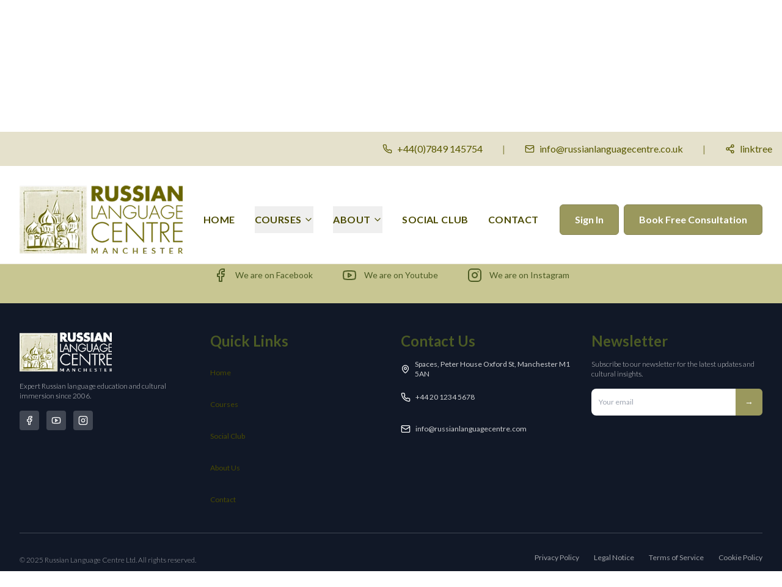

--- FILE ---
content_type: text/html; charset=utf-8
request_url: https://russianlanguagecentre.co.uk/lizhnik-iz-bryanska-ustanovil-noviy-rekord/
body_size: 2643
content:
<!DOCTYPE html>
<html lang="en">
  <head>
    <meta charset="UTF-8" />
    <meta name="viewport" content="width=device-width, initial-scale=1.0" />
    <meta http-equiv="Content-Security-Policy" content="default-src 'self'; script-src 'self' 'unsafe-inline' 'unsafe-eval' https://cdn.gpteng.co https://cdn.tiny.cloud https://cdn.jsdelivr.net https://assets.calendly.com https://elfsightcdn.com https://universe-static.elfsightcdn.com https://static.elfsight.com https://apps.elfsight.com https://js.stripe.com; style-src 'self' 'unsafe-inline' https://fonts.googleapis.com https://cdn.tiny.cloud https://assets.calendly.com https://elfsightcdn.com https://static.elfsight.com; img-src 'self' data: https: blob:; font-src 'self' https://fonts.gstatic.com https://cdn.tiny.cloud; connect-src 'self' https: ws: wss: http://127.0.0.1:24678 ws://127.0.0.1:24678 http://localhost:24678 ws://localhost:24678 https://calendly.com https://api.elfsight.com https://static.elfsight.com https://apps.elfsight.com; media-src 'self'; object-src 'none'; frame-src 'self' https://cdn.tiny.cloud https://calendly.com https://www.google.com https://www.youtube.com https://api.whatsapp.com https://js.stripe.com;" />
    <link rel="icon" href="/lovable-uploads/2c409dca-653c-4dbe-bdb9-e933dbd44ac2.png" type="image/png">
    <title>Russian Language School Manchester, London & UK | GCSE A-Level Courses | International Online</title>
    <meta name="description" content="Professional Russian Language School serving Manchester, London & UK-wide. Expert GCSE, A-Level courses, conversation classes & cultural immersion. International school-standard education online & in-person for all levels." />
    <meta name="keywords" content="Russian language school Manchester, Russian lessons London, Russian courses UK, Russian school online, Russian GCSE London, Russian A-Level Manchester, international Russian school, Russian tutors UK, learn Russian online UK, Russian language centre" />
    <meta name="author" content="Russian Language Centre" />
    <meta name="geo.region" content="GB" />
    <meta name="geo.placename" content="Manchester, London, United Kingdom" />
    <meta name="coverage" content="Worldwide" />
    <meta name="distribution" content="Global" />
    <meta name="target" content="UK, Manchester, London, International" />
    
    <!-- Preconnect to external resources -->
    <link rel="preconnect" href="https://fonts.googleapis.com">
    <link rel="preconnect" href="https://fonts.gstatic.com" crossorigin>
    <link rel="preconnect" href="https://images.unsplash.com">
    <link rel="dns-prefetch" href="https://images.unsplash.com">
    
    <!-- Google Fonts - Optimize by loading only needed weights -->
    <link href="https://fonts.googleapis.com/css2?family=Inter:wght@400;500;600;700&family=Poppins:wght@400;500;600;700&family=Lato:ital,wght@0,100;0,300;0,400;0,700;0,900;1,100;1,300;1,400;1,700;1,900&display=swap" rel="stylesheet">

    <meta property="og:title" content="Russian Language School Manchester, London & UK | GCSE A-Level Courses" />
    <meta property="og:description" content="Professional Russian Language School serving Manchester, London & UK-wide. Expert GCSE, A-Level courses, conversation classes & cultural immersion. International school-standard education online & in-person." />
    <meta property="og:type" content="website" />
    <meta property="og:locale" content="en_GB" />
    <meta property="og:site_name" content="Russian Language Centre" />
    <meta property="og:image" content="/lovable-uploads/2c409dca-653c-4dbe-bdb9-e933dbd44ac2.png" />

    <meta name="twitter:card" content="summary_large_image" />
    <meta name="twitter:site" content="@russianlanguagecentremcr" />
    <meta name="twitter:image" content="/lovable-uploads/2c409dca-653c-4dbe-bdb9-e933dbd44ac2.png" />
    
    <!-- Elfsight WhatsApp Chat -->
    <script src="https://static.elfsight.com/platform/platform.js" data-use-service-core defer></script>
    
    <!-- Structured Data for Educational Organization -->
    <script type="application/ld+json">
    {
      "@context": "https://schema.org",
      "@type": "EducationalOrganization",
      "name": "Russian Language Centre",
      "description": "Professional Russian Language School serving Manchester, London & UK-wide with international online courses",
      "url": "https://russianlanguagecentre.co.uk",
      "logo": "https://russianlanguagecentre.co.uk/lovable-uploads/2c409dca-653c-4dbe-bdb9-e933dbd44ac2.png",
      "areaServed": [
        {
          "@type": "City",
          "name": "Manchester",
          "containedIn": "United Kingdom"
        },
        {
          "@type": "City",
          "name": "London",
          "containedIn": "United Kingdom"
        },
        {
          "@type": "Country",
          "name": "United Kingdom"
        }
      ],
      "serviceType": [
        "Russian Language Courses",
        "GCSE Russian",
        "A-Level Russian",
        "Conversation Classes",
        "Cultural Immersion",
        "Online Russian Lessons"
      ],
      "educationalCredentialAwarded": ["GCSE", "A-Level"],
      "audience": {
        "@type": "EducationalAudience",
        "educationalRole": "student",
        "audienceType": "All levels - Beginner to Advanced"
      },
      "availableLanguage": ["en", "ru"],
      "teaches": {
        "@type": "Language",
        "name": "Russian",
        "alternateName": "русский язык"
      }
    }
    </script>
    
    <!-- Structured Data for Local Business -->
    <script type="application/ld+json">
    {
      "@context": "https://schema.org",
      "@type": "LocalBusiness",
      "name": "Russian Language Centre",
      "image": "https://russianlanguagecentre.co.uk/lovable-uploads/2c409dca-653c-4dbe-bdb9-e933dbd44ac2.png",
      "priceRange": "££",
      "address": {
        "@type": "PostalAddress",
        "addressLocality": "Manchester",
        "addressCountry": "GB"
      },
      "geo": {
        "@type": "GeoCoordinates",
        "latitude": "53.4808",
        "longitude": "-2.2426"
      },
      "areaServed": ["Manchester", "London", "United Kingdom", "International"],
      "hasOfferCatalog": {
        "@type": "OfferCatalog",
        "name": "Russian Language Courses",
        "itemListElement": [
          {
            "@type": "Offer",
            "itemOffered": {
              "@type": "Course",
              "name": "GCSE Russian",
              "provider": {
                "@type": "Organization",
                "name": "Russian Language Centre"
              }
            }
          },
          {
            "@type": "Offer",
            "itemOffered": {
              "@type": "Course",
              "name": "A-Level Russian",
              "provider": {
                "@type": "Organization",
                "name": "Russian Language Centre"
              }
            }
          }
        ]
      }
    }
    </script>
    <script type="module" crossorigin src="/assets/index-B8OgndjF.js"></script>
    <link rel="stylesheet" crossorigin href="/assets/index-7UKGDw0I.css">
  <script defer src="https://russianlanguagecentre.co.uk/~flock.js" data-proxy-url="https://russianlanguagecentre.co.uk/~api/analytics"></script></head>

  <body>
    <div id="root"></div>
    <script src="https://cdn.tiny.cloud/1/cahwz105yocmg4ng0pnqmny9eu6x8eub5imun37rrd082y39/tinymce/6/tinymce.min.js" referrerpolicy="origin"></script>
  </body>
</html>


--- FILE ---
content_type: text/javascript; charset=utf-8
request_url: https://russianlanguagecentre.co.uk/assets/PublicPage-qo0AO-pZ.js
body_size: 523
content:
import{ae as e,r as t,s,j as r,cK as a,cL as n}from"./index-B8OgndjF.js";const i=()=>{const{slug:i}=e(),[l,o]=t.useState(null),[c,m]=t.useState(!0),[d,x]=t.useState(!1);t.useEffect(()=>{u()},[i]);const u=async()=>{try{const{data:e,error:t}=await s.from("pages").select("id, title, content, meta_description").eq("slug",i).eq("status","published").eq("visibility","public").single();if(t||!e)return void x(!0);if(o(e),document.title=`${e.title} | Russian Language Centre`,e.meta_description){const t=document.querySelector('meta[name="description"]');t&&t.setAttribute("content",e.meta_description)}}catch(e){console.error("Error fetching page:",e),x(!0)}finally{m(!1)}};if(c)return r.jsx("div",{className:"flex items-center justify-center min-h-screen",children:r.jsx("div",{className:"animate-spin rounded-full h-12 w-12 border-b-2 border-primary"})});if(d)return r.jsx(a,{to:"/404",replace:!0});if(!l)return null;const p=n.sanitize(l.content,{ADD_TAGS:["iframe"],ADD_ATTR:["target","rel"]});return r.jsx("div",{className:"min-h-screen bg-background",children:r.jsx("div",{className:"container mx-auto px-4 py-8 md:py-12",children:r.jsxs("article",{className:"max-w-4xl mx-auto",children:[r.jsx("h1",{className:"text-4xl font-bold mb-8 text-primary",children:l.title}),r.jsx("div",{className:"prose prose-lg max-w-none prose-headings:text-primary prose-h1:text-4xl prose-h2:text-3xl prose-h3:text-2xl prose-h4:text-xl prose-h5:text-lg prose-h6:text-base",dangerouslySetInnerHTML:{__html:p}})]})})})};export{i as default};
